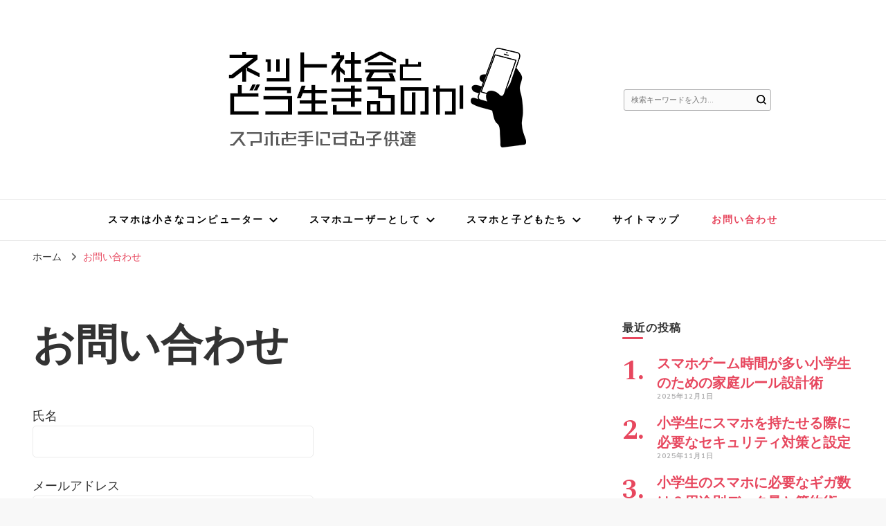

--- FILE ---
content_type: text/html; charset=UTF-8
request_url: https://www.vectoriaconsulting.com/%E3%81%8A%E5%95%8F%E3%81%84%E5%90%88%E3%82%8F%E3%81%9B/
body_size: 13463
content:
    <!DOCTYPE html>
    <html dir="ltr" lang="ja" prefix="og: https://ogp.me/ns#">
    <head itemscope itemtype="http://schema.org/WebSite">
	    <meta charset="UTF-8">
    <meta name="viewport" content="width=device-width, initial-scale=1">
    <link rel="profile" href="http://gmpg.org/xfn/11">
    <title>お問い合わせ | ネット社会とどう生きるのか</title>

		<!-- All in One SEO 4.8.0 - aioseo.com -->
	<meta name="description" content="氏名 メールアドレス 題名 メッセージ本文 (任意)" />
	<meta name="robots" content="max-image-preview:large" />
	<link rel="canonical" href="https://www.vectoriaconsulting.com/%e3%81%8a%e5%95%8f%e3%81%84%e5%90%88%e3%82%8f%e3%81%9b/" />
	<meta name="generator" content="All in One SEO (AIOSEO) 4.8.0" />
		<meta property="og:locale" content="ja_JP" />
		<meta property="og:site_name" content="ネット社会とどう生きるのか | スマホを手にする子供達" />
		<meta property="og:type" content="article" />
		<meta property="og:title" content="お問い合わせ | ネット社会とどう生きるのか" />
		<meta property="og:description" content="氏名 メールアドレス 題名 メッセージ本文 (任意)" />
		<meta property="og:url" content="https://www.vectoriaconsulting.com/%e3%81%8a%e5%95%8f%e3%81%84%e5%90%88%e3%82%8f%e3%81%9b/" />
		<meta property="og:image" content="https://www.vectoriaconsulting.com/wp-content/uploads/2021/09/cropped-logo.png" />
		<meta property="og:image:secure_url" content="https://www.vectoriaconsulting.com/wp-content/uploads/2021/09/cropped-logo.png" />
		<meta property="article:published_time" content="2021-09-29T06:49:21+00:00" />
		<meta property="article:modified_time" content="2021-09-29T06:50:38+00:00" />
		<meta name="twitter:card" content="summary" />
		<meta name="twitter:title" content="お問い合わせ | ネット社会とどう生きるのか" />
		<meta name="twitter:description" content="氏名 メールアドレス 題名 メッセージ本文 (任意)" />
		<meta name="twitter:image" content="https://www.vectoriaconsulting.com/wp-content/uploads/2021/09/cropped-logo.png" />
		<script type="application/ld+json" class="aioseo-schema">
			{"@context":"https:\/\/schema.org","@graph":[{"@type":"BreadcrumbList","@id":"https:\/\/www.vectoriaconsulting.com\/%e3%81%8a%e5%95%8f%e3%81%84%e5%90%88%e3%82%8f%e3%81%9b\/#breadcrumblist","itemListElement":[{"@type":"ListItem","@id":"https:\/\/www.vectoriaconsulting.com\/#listItem","position":1,"name":"\u5bb6","item":"https:\/\/www.vectoriaconsulting.com\/","nextItem":{"@type":"ListItem","@id":"https:\/\/www.vectoriaconsulting.com\/%e3%81%8a%e5%95%8f%e3%81%84%e5%90%88%e3%82%8f%e3%81%9b\/#listItem","name":"\u304a\u554f\u3044\u5408\u308f\u305b"}},{"@type":"ListItem","@id":"https:\/\/www.vectoriaconsulting.com\/%e3%81%8a%e5%95%8f%e3%81%84%e5%90%88%e3%82%8f%e3%81%9b\/#listItem","position":2,"name":"\u304a\u554f\u3044\u5408\u308f\u305b","previousItem":{"@type":"ListItem","@id":"https:\/\/www.vectoriaconsulting.com\/#listItem","name":"\u5bb6"}}]},{"@type":"Organization","@id":"https:\/\/www.vectoriaconsulting.com\/#organization","name":"\u30cd\u30c3\u30c8\u793e\u4f1a\u3068\u3069\u3046\u751f\u304d\u308b\u306e\u304b","description":"\u30b9\u30de\u30db\u3092\u624b\u306b\u3059\u308b\u5b50\u4f9b\u9054","url":"https:\/\/www.vectoriaconsulting.com\/","logo":{"@type":"ImageObject","url":"https:\/\/www.vectoriaconsulting.com\/wp-content\/uploads\/2021\/09\/cropped-logo.png","@id":"https:\/\/www.vectoriaconsulting.com\/%e3%81%8a%e5%95%8f%e3%81%84%e5%90%88%e3%82%8f%e3%81%9b\/#organizationLogo","width":500,"height":150},"image":{"@id":"https:\/\/www.vectoriaconsulting.com\/%e3%81%8a%e5%95%8f%e3%81%84%e5%90%88%e3%82%8f%e3%81%9b\/#organizationLogo"}},{"@type":"WebPage","@id":"https:\/\/www.vectoriaconsulting.com\/%e3%81%8a%e5%95%8f%e3%81%84%e5%90%88%e3%82%8f%e3%81%9b\/#webpage","url":"https:\/\/www.vectoriaconsulting.com\/%e3%81%8a%e5%95%8f%e3%81%84%e5%90%88%e3%82%8f%e3%81%9b\/","name":"\u304a\u554f\u3044\u5408\u308f\u305b | \u30cd\u30c3\u30c8\u793e\u4f1a\u3068\u3069\u3046\u751f\u304d\u308b\u306e\u304b","description":"\u6c0f\u540d \u30e1\u30fc\u30eb\u30a2\u30c9\u30ec\u30b9 \u984c\u540d \u30e1\u30c3\u30bb\u30fc\u30b8\u672c\u6587 (\u4efb\u610f)","inLanguage":"ja","isPartOf":{"@id":"https:\/\/www.vectoriaconsulting.com\/#website"},"breadcrumb":{"@id":"https:\/\/www.vectoriaconsulting.com\/%e3%81%8a%e5%95%8f%e3%81%84%e5%90%88%e3%82%8f%e3%81%9b\/#breadcrumblist"},"datePublished":"2021-09-29T06:49:21+00:00","dateModified":"2021-09-29T06:50:38+00:00"},{"@type":"WebSite","@id":"https:\/\/www.vectoriaconsulting.com\/#website","url":"https:\/\/www.vectoriaconsulting.com\/","name":"\u30cd\u30c3\u30c8\u793e\u4f1a\u3068\u3069\u3046\u751f\u304d\u308b\u306e\u304b","description":"\u30b9\u30de\u30db\u3092\u624b\u306b\u3059\u308b\u5b50\u4f9b\u9054","inLanguage":"ja","publisher":{"@id":"https:\/\/www.vectoriaconsulting.com\/#organization"}}]}
		</script>
		<!-- All in One SEO -->

<link rel='dns-prefetch' href='//fonts.googleapis.com' />
<link rel="alternate" type="application/rss+xml" title="ネット社会とどう生きるのか &raquo; フィード" href="https://www.vectoriaconsulting.com/feed/" />
<link rel="alternate" type="application/rss+xml" title="ネット社会とどう生きるのか &raquo; コメントフィード" href="https://www.vectoriaconsulting.com/comments/feed/" />
<link rel="alternate" title="oEmbed (JSON)" type="application/json+oembed" href="https://www.vectoriaconsulting.com/wp-json/oembed/1.0/embed?url=https%3A%2F%2Fwww.vectoriaconsulting.com%2F%25e3%2581%258a%25e5%2595%258f%25e3%2581%2584%25e5%2590%2588%25e3%2582%258f%25e3%2581%259b%2F" />
<link rel="alternate" title="oEmbed (XML)" type="text/xml+oembed" href="https://www.vectoriaconsulting.com/wp-json/oembed/1.0/embed?url=https%3A%2F%2Fwww.vectoriaconsulting.com%2F%25e3%2581%258a%25e5%2595%258f%25e3%2581%2584%25e5%2590%2588%25e3%2582%258f%25e3%2581%259b%2F&#038;format=xml" />
<style id='wp-img-auto-sizes-contain-inline-css' type='text/css'>
img:is([sizes=auto i],[sizes^="auto," i]){contain-intrinsic-size:3000px 1500px}
/*# sourceURL=wp-img-auto-sizes-contain-inline-css */
</style>
<style id='wp-emoji-styles-inline-css' type='text/css'>

	img.wp-smiley, img.emoji {
		display: inline !important;
		border: none !important;
		box-shadow: none !important;
		height: 1em !important;
		width: 1em !important;
		margin: 0 0.07em !important;
		vertical-align: -0.1em !important;
		background: none !important;
		padding: 0 !important;
	}
/*# sourceURL=wp-emoji-styles-inline-css */
</style>
<style id='wp-block-library-inline-css' type='text/css'>
:root{--wp-block-synced-color:#7a00df;--wp-block-synced-color--rgb:122,0,223;--wp-bound-block-color:var(--wp-block-synced-color);--wp-editor-canvas-background:#ddd;--wp-admin-theme-color:#007cba;--wp-admin-theme-color--rgb:0,124,186;--wp-admin-theme-color-darker-10:#006ba1;--wp-admin-theme-color-darker-10--rgb:0,107,160.5;--wp-admin-theme-color-darker-20:#005a87;--wp-admin-theme-color-darker-20--rgb:0,90,135;--wp-admin-border-width-focus:2px}@media (min-resolution:192dpi){:root{--wp-admin-border-width-focus:1.5px}}.wp-element-button{cursor:pointer}:root .has-very-light-gray-background-color{background-color:#eee}:root .has-very-dark-gray-background-color{background-color:#313131}:root .has-very-light-gray-color{color:#eee}:root .has-very-dark-gray-color{color:#313131}:root .has-vivid-green-cyan-to-vivid-cyan-blue-gradient-background{background:linear-gradient(135deg,#00d084,#0693e3)}:root .has-purple-crush-gradient-background{background:linear-gradient(135deg,#34e2e4,#4721fb 50%,#ab1dfe)}:root .has-hazy-dawn-gradient-background{background:linear-gradient(135deg,#faaca8,#dad0ec)}:root .has-subdued-olive-gradient-background{background:linear-gradient(135deg,#fafae1,#67a671)}:root .has-atomic-cream-gradient-background{background:linear-gradient(135deg,#fdd79a,#004a59)}:root .has-nightshade-gradient-background{background:linear-gradient(135deg,#330968,#31cdcf)}:root .has-midnight-gradient-background{background:linear-gradient(135deg,#020381,#2874fc)}:root{--wp--preset--font-size--normal:16px;--wp--preset--font-size--huge:42px}.has-regular-font-size{font-size:1em}.has-larger-font-size{font-size:2.625em}.has-normal-font-size{font-size:var(--wp--preset--font-size--normal)}.has-huge-font-size{font-size:var(--wp--preset--font-size--huge)}.has-text-align-center{text-align:center}.has-text-align-left{text-align:left}.has-text-align-right{text-align:right}.has-fit-text{white-space:nowrap!important}#end-resizable-editor-section{display:none}.aligncenter{clear:both}.items-justified-left{justify-content:flex-start}.items-justified-center{justify-content:center}.items-justified-right{justify-content:flex-end}.items-justified-space-between{justify-content:space-between}.screen-reader-text{border:0;clip-path:inset(50%);height:1px;margin:-1px;overflow:hidden;padding:0;position:absolute;width:1px;word-wrap:normal!important}.screen-reader-text:focus{background-color:#ddd;clip-path:none;color:#444;display:block;font-size:1em;height:auto;left:5px;line-height:normal;padding:15px 23px 14px;text-decoration:none;top:5px;width:auto;z-index:100000}html :where(.has-border-color){border-style:solid}html :where([style*=border-top-color]){border-top-style:solid}html :where([style*=border-right-color]){border-right-style:solid}html :where([style*=border-bottom-color]){border-bottom-style:solid}html :where([style*=border-left-color]){border-left-style:solid}html :where([style*=border-width]){border-style:solid}html :where([style*=border-top-width]){border-top-style:solid}html :where([style*=border-right-width]){border-right-style:solid}html :where([style*=border-bottom-width]){border-bottom-style:solid}html :where([style*=border-left-width]){border-left-style:solid}html :where(img[class*=wp-image-]){height:auto;max-width:100%}:where(figure){margin:0 0 1em}html :where(.is-position-sticky){--wp-admin--admin-bar--position-offset:var(--wp-admin--admin-bar--height,0px)}@media screen and (max-width:600px){html :where(.is-position-sticky){--wp-admin--admin-bar--position-offset:0px}}

/*# sourceURL=wp-block-library-inline-css */
</style><style id='global-styles-inline-css' type='text/css'>
:root{--wp--preset--aspect-ratio--square: 1;--wp--preset--aspect-ratio--4-3: 4/3;--wp--preset--aspect-ratio--3-4: 3/4;--wp--preset--aspect-ratio--3-2: 3/2;--wp--preset--aspect-ratio--2-3: 2/3;--wp--preset--aspect-ratio--16-9: 16/9;--wp--preset--aspect-ratio--9-16: 9/16;--wp--preset--color--black: #000000;--wp--preset--color--cyan-bluish-gray: #abb8c3;--wp--preset--color--white: #ffffff;--wp--preset--color--pale-pink: #f78da7;--wp--preset--color--vivid-red: #cf2e2e;--wp--preset--color--luminous-vivid-orange: #ff6900;--wp--preset--color--luminous-vivid-amber: #fcb900;--wp--preset--color--light-green-cyan: #7bdcb5;--wp--preset--color--vivid-green-cyan: #00d084;--wp--preset--color--pale-cyan-blue: #8ed1fc;--wp--preset--color--vivid-cyan-blue: #0693e3;--wp--preset--color--vivid-purple: #9b51e0;--wp--preset--gradient--vivid-cyan-blue-to-vivid-purple: linear-gradient(135deg,rgb(6,147,227) 0%,rgb(155,81,224) 100%);--wp--preset--gradient--light-green-cyan-to-vivid-green-cyan: linear-gradient(135deg,rgb(122,220,180) 0%,rgb(0,208,130) 100%);--wp--preset--gradient--luminous-vivid-amber-to-luminous-vivid-orange: linear-gradient(135deg,rgb(252,185,0) 0%,rgb(255,105,0) 100%);--wp--preset--gradient--luminous-vivid-orange-to-vivid-red: linear-gradient(135deg,rgb(255,105,0) 0%,rgb(207,46,46) 100%);--wp--preset--gradient--very-light-gray-to-cyan-bluish-gray: linear-gradient(135deg,rgb(238,238,238) 0%,rgb(169,184,195) 100%);--wp--preset--gradient--cool-to-warm-spectrum: linear-gradient(135deg,rgb(74,234,220) 0%,rgb(151,120,209) 20%,rgb(207,42,186) 40%,rgb(238,44,130) 60%,rgb(251,105,98) 80%,rgb(254,248,76) 100%);--wp--preset--gradient--blush-light-purple: linear-gradient(135deg,rgb(255,206,236) 0%,rgb(152,150,240) 100%);--wp--preset--gradient--blush-bordeaux: linear-gradient(135deg,rgb(254,205,165) 0%,rgb(254,45,45) 50%,rgb(107,0,62) 100%);--wp--preset--gradient--luminous-dusk: linear-gradient(135deg,rgb(255,203,112) 0%,rgb(199,81,192) 50%,rgb(65,88,208) 100%);--wp--preset--gradient--pale-ocean: linear-gradient(135deg,rgb(255,245,203) 0%,rgb(182,227,212) 50%,rgb(51,167,181) 100%);--wp--preset--gradient--electric-grass: linear-gradient(135deg,rgb(202,248,128) 0%,rgb(113,206,126) 100%);--wp--preset--gradient--midnight: linear-gradient(135deg,rgb(2,3,129) 0%,rgb(40,116,252) 100%);--wp--preset--font-size--small: 13px;--wp--preset--font-size--medium: 20px;--wp--preset--font-size--large: 36px;--wp--preset--font-size--x-large: 42px;--wp--preset--spacing--20: 0.44rem;--wp--preset--spacing--30: 0.67rem;--wp--preset--spacing--40: 1rem;--wp--preset--spacing--50: 1.5rem;--wp--preset--spacing--60: 2.25rem;--wp--preset--spacing--70: 3.38rem;--wp--preset--spacing--80: 5.06rem;--wp--preset--shadow--natural: 6px 6px 9px rgba(0, 0, 0, 0.2);--wp--preset--shadow--deep: 12px 12px 50px rgba(0, 0, 0, 0.4);--wp--preset--shadow--sharp: 6px 6px 0px rgba(0, 0, 0, 0.2);--wp--preset--shadow--outlined: 6px 6px 0px -3px rgb(255, 255, 255), 6px 6px rgb(0, 0, 0);--wp--preset--shadow--crisp: 6px 6px 0px rgb(0, 0, 0);}:where(.is-layout-flex){gap: 0.5em;}:where(.is-layout-grid){gap: 0.5em;}body .is-layout-flex{display: flex;}.is-layout-flex{flex-wrap: wrap;align-items: center;}.is-layout-flex > :is(*, div){margin: 0;}body .is-layout-grid{display: grid;}.is-layout-grid > :is(*, div){margin: 0;}:where(.wp-block-columns.is-layout-flex){gap: 2em;}:where(.wp-block-columns.is-layout-grid){gap: 2em;}:where(.wp-block-post-template.is-layout-flex){gap: 1.25em;}:where(.wp-block-post-template.is-layout-grid){gap: 1.25em;}.has-black-color{color: var(--wp--preset--color--black) !important;}.has-cyan-bluish-gray-color{color: var(--wp--preset--color--cyan-bluish-gray) !important;}.has-white-color{color: var(--wp--preset--color--white) !important;}.has-pale-pink-color{color: var(--wp--preset--color--pale-pink) !important;}.has-vivid-red-color{color: var(--wp--preset--color--vivid-red) !important;}.has-luminous-vivid-orange-color{color: var(--wp--preset--color--luminous-vivid-orange) !important;}.has-luminous-vivid-amber-color{color: var(--wp--preset--color--luminous-vivid-amber) !important;}.has-light-green-cyan-color{color: var(--wp--preset--color--light-green-cyan) !important;}.has-vivid-green-cyan-color{color: var(--wp--preset--color--vivid-green-cyan) !important;}.has-pale-cyan-blue-color{color: var(--wp--preset--color--pale-cyan-blue) !important;}.has-vivid-cyan-blue-color{color: var(--wp--preset--color--vivid-cyan-blue) !important;}.has-vivid-purple-color{color: var(--wp--preset--color--vivid-purple) !important;}.has-black-background-color{background-color: var(--wp--preset--color--black) !important;}.has-cyan-bluish-gray-background-color{background-color: var(--wp--preset--color--cyan-bluish-gray) !important;}.has-white-background-color{background-color: var(--wp--preset--color--white) !important;}.has-pale-pink-background-color{background-color: var(--wp--preset--color--pale-pink) !important;}.has-vivid-red-background-color{background-color: var(--wp--preset--color--vivid-red) !important;}.has-luminous-vivid-orange-background-color{background-color: var(--wp--preset--color--luminous-vivid-orange) !important;}.has-luminous-vivid-amber-background-color{background-color: var(--wp--preset--color--luminous-vivid-amber) !important;}.has-light-green-cyan-background-color{background-color: var(--wp--preset--color--light-green-cyan) !important;}.has-vivid-green-cyan-background-color{background-color: var(--wp--preset--color--vivid-green-cyan) !important;}.has-pale-cyan-blue-background-color{background-color: var(--wp--preset--color--pale-cyan-blue) !important;}.has-vivid-cyan-blue-background-color{background-color: var(--wp--preset--color--vivid-cyan-blue) !important;}.has-vivid-purple-background-color{background-color: var(--wp--preset--color--vivid-purple) !important;}.has-black-border-color{border-color: var(--wp--preset--color--black) !important;}.has-cyan-bluish-gray-border-color{border-color: var(--wp--preset--color--cyan-bluish-gray) !important;}.has-white-border-color{border-color: var(--wp--preset--color--white) !important;}.has-pale-pink-border-color{border-color: var(--wp--preset--color--pale-pink) !important;}.has-vivid-red-border-color{border-color: var(--wp--preset--color--vivid-red) !important;}.has-luminous-vivid-orange-border-color{border-color: var(--wp--preset--color--luminous-vivid-orange) !important;}.has-luminous-vivid-amber-border-color{border-color: var(--wp--preset--color--luminous-vivid-amber) !important;}.has-light-green-cyan-border-color{border-color: var(--wp--preset--color--light-green-cyan) !important;}.has-vivid-green-cyan-border-color{border-color: var(--wp--preset--color--vivid-green-cyan) !important;}.has-pale-cyan-blue-border-color{border-color: var(--wp--preset--color--pale-cyan-blue) !important;}.has-vivid-cyan-blue-border-color{border-color: var(--wp--preset--color--vivid-cyan-blue) !important;}.has-vivid-purple-border-color{border-color: var(--wp--preset--color--vivid-purple) !important;}.has-vivid-cyan-blue-to-vivid-purple-gradient-background{background: var(--wp--preset--gradient--vivid-cyan-blue-to-vivid-purple) !important;}.has-light-green-cyan-to-vivid-green-cyan-gradient-background{background: var(--wp--preset--gradient--light-green-cyan-to-vivid-green-cyan) !important;}.has-luminous-vivid-amber-to-luminous-vivid-orange-gradient-background{background: var(--wp--preset--gradient--luminous-vivid-amber-to-luminous-vivid-orange) !important;}.has-luminous-vivid-orange-to-vivid-red-gradient-background{background: var(--wp--preset--gradient--luminous-vivid-orange-to-vivid-red) !important;}.has-very-light-gray-to-cyan-bluish-gray-gradient-background{background: var(--wp--preset--gradient--very-light-gray-to-cyan-bluish-gray) !important;}.has-cool-to-warm-spectrum-gradient-background{background: var(--wp--preset--gradient--cool-to-warm-spectrum) !important;}.has-blush-light-purple-gradient-background{background: var(--wp--preset--gradient--blush-light-purple) !important;}.has-blush-bordeaux-gradient-background{background: var(--wp--preset--gradient--blush-bordeaux) !important;}.has-luminous-dusk-gradient-background{background: var(--wp--preset--gradient--luminous-dusk) !important;}.has-pale-ocean-gradient-background{background: var(--wp--preset--gradient--pale-ocean) !important;}.has-electric-grass-gradient-background{background: var(--wp--preset--gradient--electric-grass) !important;}.has-midnight-gradient-background{background: var(--wp--preset--gradient--midnight) !important;}.has-small-font-size{font-size: var(--wp--preset--font-size--small) !important;}.has-medium-font-size{font-size: var(--wp--preset--font-size--medium) !important;}.has-large-font-size{font-size: var(--wp--preset--font-size--large) !important;}.has-x-large-font-size{font-size: var(--wp--preset--font-size--x-large) !important;}
/*# sourceURL=global-styles-inline-css */
</style>

<style id='classic-theme-styles-inline-css' type='text/css'>
/*! This file is auto-generated */
.wp-block-button__link{color:#fff;background-color:#32373c;border-radius:9999px;box-shadow:none;text-decoration:none;padding:calc(.667em + 2px) calc(1.333em + 2px);font-size:1.125em}.wp-block-file__button{background:#32373c;color:#fff;text-decoration:none}
/*# sourceURL=/wp-includes/css/classic-themes.min.css */
</style>
<link rel='stylesheet' id='contact-form-7-css' href='https://www.vectoriaconsulting.com/wp-content/plugins/contact-form-7/includes/css/styles.css?ver=6.0.5' type='text/css' media='all' />
<link rel='stylesheet' id='owl-carousel-css' href='https://www.vectoriaconsulting.com/wp-content/themes/blossom-pin/css/owl.carousel.min.css?ver=2.2.1' type='text/css' media='all' />
<link rel='stylesheet' id='blossom-pin-google-fonts-css' href='https://fonts.googleapis.com/css?family=Nunito+Sans%3A200%2C300%2Cregular%2C500%2C600%2C700%2C800%2C900%2C200italic%2C300italic%2Citalic%2C500italic%2C600italic%2C700italic%2C800italic%2C900italic%7CSpectral%3A200%2C200italic%2C300%2C300italic%2Cregular%2Citalic%2C500%2C500italic%2C600%2C600italic%2C700%2C700italic%2C800%2C800italic%7CCormorant+Garamond%3Aregular' type='text/css' media='all' />
<link rel='stylesheet' id='blossom-pinthis-parent-style-css' href='https://www.vectoriaconsulting.com/wp-content/themes/blossom-pin/style.css?ver=6.9' type='text/css' media='all' />
<link rel='stylesheet' id='blossom-pin-css' href='https://www.vectoriaconsulting.com/wp-content/themes/blossom-pinthis/style.css?ver=1.1.0' type='text/css' media='all' />
<style id='blossom-pin-inline-css' type='text/css'>

    
    /*Typography*/

    body,
    button,
    input,
    select,
    optgroup,
    textarea{
        font-family : Nunito Sans;
        font-size   : 18px;        
    }
    
    .site-header .site-branding .site-title,
    .single-header .site-branding .site-title{
        font-family : Cormorant Garamond;
        font-weight : 400;
        font-style  : normal;
    }

    .blog #primary .format-quote .post-thumbnail blockquote cite, 
    .newsletter-section .blossomthemes-email-newsletter-wrapper .text-holder h3,
    .newsletter-section .blossomthemes-email-newsletter-wrapper.bg-img .text-holder h3, 
    #primary .post .entry-content blockquote cite,
    #primary .page .entry-content blockquote cite{
        font-family : Nunito Sans;
    }
    
    /*Color Scheme*/
    a,
    .main-navigation ul li a:hover,
    .main-navigation ul .current-menu-item > a,
    .main-navigation ul li:hover > a,
    .banner-slider .item .text-holder .entry-title a:hover,
    .blog #primary .post .entry-header .entry-title a:hover,
    .widget_bttk_popular_post ul li .entry-header .entry-title a:hover,
    .widget_bttk_pro_recent_post ul li .entry-header .entry-title a:hover,
    .widget_bttk_popular_post ul li .entry-header .entry-meta a:hover,
    .widget_bttk_pro_recent_post ul li .entry-header .entry-meta a:hover,
    .widget_bttk_popular_post .style-two li .entry-header .cat-links a:hover,
    .widget_bttk_pro_recent_post .style-two li .entry-header .cat-links a:hover,
    .widget_bttk_popular_post .style-three li .entry-header .cat-links a:hover,
    .widget_bttk_pro_recent_post .style-three li .entry-header .cat-links a:hover,
    .widget_recent_entries ul li:before,
    .widget_recent_entries ul li a:hover,
    .widget_recent_comments ul li:before,
    .widget_bttk_posts_category_slider_widget .carousel-title .title a:hover,
    .widget_bttk_posts_category_slider_widget .carousel-title .cat-links a:hover,
    .site-footer .footer-b .footer-nav ul li a:hover,
    .single #primary .post .holder .meta-info .entry-meta a:hover,
    .recommended-post .post .entry-header .entry-title a:hover,
    .search #primary .search-post .entry-header .entry-title a:hover,
    .archive #primary .post .entry-header .entry-title a:hover,
    .instagram-section .profile-link:hover,
    .site-header .site-branding .site-title a:hover,
    .mobile-header .mobile-site-header .site-branding .site-title a:hover,
    .single-blossom-portfolio .post-navigation .nav-previous a:hover,
    .single-blossom-portfolio .post-navigation .nav-next a:hover,
    .single .navigation a:hover .post-title,
    .blog #primary .post .bottom .posted-on a:hover,
    .search #primary .search-post .entry-footer .posted-on a:hover,
    .archive #primary .post .entry-footer .posted-on a:hover, 
    .site-header .social-networks ul li a:hover, 
    .banner-layout-two .text-holder .entry-title a:hover, 
    .single-header .social-networks ul li a:hover, 
    .portfolio-item a:hover, 
    .error-wrapper .error-holder h3, 
    .mobile-menu .main-navigation ul ul li a:hover, 
    .mobile-menu .main-navigation ul ul li:hover > a, 
    .archive #primary .site-main .bottom .posted-on a:hover, 
    .search #primary .site-main .bottom .posted-on a:hover, 
    #crumbs a:hover, #crumbs .current a,
    .entry-content a:hover,
    .entry-summary a:hover,
    .page-content a:hover,
    .comment-content a:hover,
    .widget .textwidget a:hover {
        color: #e7475e;
    }

    .blog #primary .post .entry-header .category a,
    .widget .widget-title::after,
    .widget_bttk_custom_categories ul li a:hover .post-count,
    .widget_blossomtheme_companion_cta_widget .text-holder .button-wrap .btn-cta,
    .widget_blossomtheme_featured_page_widget .text-holder .btn-readmore:hover,
    .widget_bttk_icon_text_widget .text-holder .btn-readmore:hover,
    .widget_bttk_image_text_widget ul li .btn-readmore:hover,
    .newsletter-section,
    .single .post-entry-header .category a,
    .single #primary .post .holder .meta-info .entry-meta .byline:after,
    .recommended-post .post .entry-header .category a,
    .search #primary .search-post .entry-header .category a,
    .archive #primary .post .entry-header .category a,
    .banner-slider .item .text-holder .category a,
    .back-to-top, 
    .banner-layout-two .text-holder .category a, .banner-layout-two .text-holder .category span, 
    .banner-layout-two .item, 
    .single-header .progress-bar, 
    .widget_bttk_author_bio .readmore:hover{
        background: #e7475e;
    }

    .blog #primary .post .entry-footer .read-more:hover, 
    .blog #primary .post .entry-footer .edit-link a:hover, 
    .archive #primary .site-main .top .read-more:hover, 
    .search #primary .site-main .top .read-more:hover{
        border-bottom-color: <?php echo blossom_pin_sanitize_hex_color( $primary_color ); ?>;
        color: #e7475e;
    }

    button:hover,
    input[type="button"]:hover,
    input[type="reset"]:hover,
    input[type="submit"]:hover, 
    .error-wrapper .error-holder .btn-home a:hover{
        background: #e7475e;
        border-color: #e7475e;
    }

    @media screen and (max-width: 1024px) {
        .main-navigation ul ul li a:hover, 
        .main-navigation ul ul li:hover > a, 
        .main-navigation ul ul .current-menu-item > a, 
        .main-navigation ul ul .current-menu-ancestor > a, 
        .main-navigation ul ul .current_page_item > a, 
        .main-navigation ul ul .current_page_ancestor > a {
            color: #e7475e !important;
        }
    }

    /*Typography*/ 
    .banner-layout-two .text-holder .entry-title, 
    .banner-slider .item .text-holder .entry-title, 
    .banner .banner-caption .banner-title, 
    .blog #primary .post .entry-header .entry-title, 
    .blog #primary .format-quote .post-thumbnail .blockquote-holder, 
    .search #primary .search-post .entry-header .entry-title,
    .archive #primary .post .entry-header .entry-title, 
    .single .post-entry-header .entry-title, 
    #primary .post .entry-content blockquote,
    #primary .page .entry-content blockquote, 
    #primary .post .entry-content .pull-left,
    #primary .page .entry-content .pull-left, 
    #primary .post .entry-content .pull-right,
    #primary .page .entry-content .pull-right, 
    .single-header .site-branding .site-title, 
    .single-header .title-holder .post-title, 
    .recommended-post .post .entry-header .entry-title, 
    .widget_bttk_popular_post ul li .entry-header .entry-title,
    .widget_bttk_pro_recent_post ul li .entry-header .entry-title, 
    .blossomthemes-email-newsletter-wrapper.bg-img .text-holder h3, 
    .widget_recent_entries ul li a, 
    .widget_recent_comments ul li a, 
    .widget_bttk_posts_category_slider_widget .carousel-title .title, 
    .single .navigation .post-title, 
    .single-blossom-portfolio .post-navigation .nav-previous,
    .single-blossom-portfolio .post-navigation .nav-next{
        font-family : Spectral;
    }
/*# sourceURL=blossom-pin-inline-css */
</style>
<link rel='stylesheet' id='wp-block-heading-css' href='https://www.vectoriaconsulting.com/wp-includes/blocks/heading/style.min.css?ver=6.9' type='text/css' media='all' />
<link rel='stylesheet' id='wp-block-image-css' href='https://www.vectoriaconsulting.com/wp-includes/blocks/image/style.min.css?ver=6.9' type='text/css' media='all' />
<link rel='stylesheet' id='wp-block-paragraph-css' href='https://www.vectoriaconsulting.com/wp-includes/blocks/paragraph/style.min.css?ver=6.9' type='text/css' media='all' />
<link rel='stylesheet' id='wp-block-spacer-css' href='https://www.vectoriaconsulting.com/wp-includes/blocks/spacer/style.min.css?ver=6.9' type='text/css' media='all' />
<script type="text/javascript" src="https://www.vectoriaconsulting.com/wp-includes/js/jquery/jquery.min.js?ver=3.7.1" id="jquery-core-js"></script>
<script type="text/javascript" src="https://www.vectoriaconsulting.com/wp-includes/js/jquery/jquery-migrate.min.js?ver=3.4.1" id="jquery-migrate-js"></script>
<link rel="https://api.w.org/" href="https://www.vectoriaconsulting.com/wp-json/" /><link rel="alternate" title="JSON" type="application/json" href="https://www.vectoriaconsulting.com/wp-json/wp/v2/pages/26" /><link rel="EditURI" type="application/rsd+xml" title="RSD" href="https://www.vectoriaconsulting.com/xmlrpc.php?rsd" />
<meta name="generator" content="WordPress 6.9" />
<link rel='shortlink' href='https://www.vectoriaconsulting.com/?p=26' />
		<!-- Custom Logo: hide header text -->
		<style id="custom-logo-css" type="text/css">
			.site-title, .site-description {
				position: absolute;
				clip-path: inset(50%);
			}
		</style>
		<link rel="icon" href="https://www.vectoriaconsulting.com/wp-content/uploads/2021/09/cropped-cropped-logo-32x32.png" sizes="32x32" />
<link rel="icon" href="https://www.vectoriaconsulting.com/wp-content/uploads/2021/09/cropped-cropped-logo-192x192.png" sizes="192x192" />
<link rel="apple-touch-icon" href="https://www.vectoriaconsulting.com/wp-content/uploads/2021/09/cropped-cropped-logo-180x180.png" />
<meta name="msapplication-TileImage" content="https://www.vectoriaconsulting.com/wp-content/uploads/2021/09/cropped-cropped-logo-270x270.png" />
</head>

<body class="wp-singular page-template-default page page-id-26 wp-custom-logo wp-theme-blossom-pin wp-child-theme-blossom-pinthis underline rightsidebar hassidebar" itemscope itemtype="http://schema.org/WebPage">

    <div id="page" class="site"><a aria-label="コンテンツへスキップ" class="skip-link" href="#content">コンテンツへスキップ</a>
        <div class="mobile-header">
        <div class="mobile-site-header">
            <button aria-label="プライマリメニュートグル" id="toggle-button" data-toggle-target=".main-menu-modal" data-toggle-body-class="showing-main-menu-modal" aria-expanded="false" data-set-focus=".close-main-nav-toggle">
                <span></span>
                <span></span>
                <span></span>
            </button>
            <div class="mobile-menu-wrap">
                <nav id="mobile-site-navigation" class="main-navigation" itemscope itemtype="http://schema.org/SiteNavigationElement">
                    <div class="primary-menu-list main-menu-modal cover-modal" data-modal-target-string=".main-menu-modal">
                        <button class="btn-close-menu close-main-nav-toggle" data-toggle-target=".main-menu-modal" data-toggle-body-class="showing-main-menu-modal" aria-expanded="false" data-set-focus=".main-menu-modal"><span></span></button>
                        <div class="mobile-menu" aria-label="スマホ">
                            <div class="menu-menu-container"><ul id="mobile-primary-menu" class="menu main-menu-modal"><li id="menu-item-44" class="menu-item menu-item-type-post_type menu-item-object-page menu-item-home menu-item-has-children menu-item-44"><a href="https://www.vectoriaconsulting.com/">スマホは小さなコンピューター</a>
<ul class="sub-menu">
	<li id="menu-item-45" class="menu-item menu-item-type-post_type menu-item-object-page menu-item-45"><a href="https://www.vectoriaconsulting.com/%e3%82%b9%e3%83%9e%e3%83%9b%e3%81%ae%e5%b0%8f%e5%9e%8b%e5%8c%96%e3%81%a8%e3%81%af/">スマホの小型化とは</a></li>
</ul>
</li>
<li id="menu-item-46" class="menu-item menu-item-type-post_type menu-item-object-page menu-item-has-children menu-item-46"><a href="https://www.vectoriaconsulting.com/%e3%82%b9%e3%83%9e%e3%83%9b%e3%83%a6%e3%83%bc%e3%82%b6%e3%83%bc%e3%81%a8%e3%81%97%e3%81%a6/">スマホユーザーとして</a>
<ul class="sub-menu">
	<li id="menu-item-47" class="menu-item menu-item-type-post_type menu-item-object-page menu-item-47"><a href="https://www.vectoriaconsulting.com/%e3%82%b9%e3%83%9e%e3%83%9b%e3%81%ae%e4%be%a1%e5%80%a4%e3%81%a8%e3%81%a8%e3%82%82%e3%81%ab/">スマホの価値とともに</a></li>
</ul>
</li>
<li id="menu-item-48" class="menu-item menu-item-type-post_type menu-item-object-page menu-item-has-children menu-item-48"><a href="https://www.vectoriaconsulting.com/%e3%82%b9%e3%83%9e%e3%83%9b%e3%81%a8%e5%ad%90%e3%81%a9%e3%82%82%e3%81%9f%e3%81%a1/">スマホと子どもたち</a>
<ul class="sub-menu">
	<li id="menu-item-49" class="menu-item menu-item-type-post_type menu-item-object-page menu-item-49"><a href="https://www.vectoriaconsulting.com/%e5%ad%90%e3%81%a9%e3%82%82%e3%81%9f%e3%81%a1%e3%81%ae%e7%99%ba%e8%82%b2%e3%82%92%e8%80%83%e3%81%88%e3%82%8b%e3%80%8c%e3%82%b9%e3%83%9e%e3%83%9b%e3%80%8d/">子どもたちの発育を考える</a></li>
	<li id="menu-item-50" class="menu-item menu-item-type-post_type menu-item-object-page menu-item-50"><a href="https://www.vectoriaconsulting.com/%e5%ad%90%e3%81%a9%e3%82%82%e3%81%ae%e7%9b%ae%e7%b7%9a%e3%81%a7%e8%80%83%e3%81%88%e3%82%8b/">子どもの目線で考える</a></li>
</ul>
</li>
<li id="menu-item-51" class="menu-item menu-item-type-post_type menu-item-object-page menu-item-51"><a href="https://www.vectoriaconsulting.com/%e3%82%b5%e3%82%a4%e3%83%88%e3%83%9e%e3%83%83%e3%83%97/">サイトマップ</a></li>
<li id="menu-item-52" class="menu-item menu-item-type-post_type menu-item-object-page current-menu-item page_item page-item-26 current_page_item menu-item-52"><a href="https://www.vectoriaconsulting.com/%e3%81%8a%e5%95%8f%e3%81%84%e5%90%88%e3%82%8f%e3%81%9b/" aria-current="page">お問い合わせ</a></li>
</ul></div>                        </div>
                    </div>
                </nav> 
                
                            </div>
                    <div class="site-branding" itemscope itemtype="http://schema.org/Organization">
            <a href="https://www.vectoriaconsulting.com/" class="custom-logo-link" rel="home"><img width="500" height="150" src="https://www.vectoriaconsulting.com/wp-content/uploads/2021/09/cropped-logo.png" class="custom-logo" alt="ネット社会とどう生きるのか" decoding="async" fetchpriority="high" srcset="https://www.vectoriaconsulting.com/wp-content/uploads/2021/09/cropped-logo.png 500w, https://www.vectoriaconsulting.com/wp-content/uploads/2021/09/cropped-logo-300x90.png 300w, https://www.vectoriaconsulting.com/wp-content/uploads/2021/09/cropped-logo-200x60.png 200w" sizes="(max-width: 500px) 100vw, 500px" /></a>                        <p class="site-title" itemprop="name"><a href="https://www.vectoriaconsulting.com/" rel="home" itemprop="url">ネット社会とどう生きるのか</a></p>
                                            <p class="site-description">スマホを手にする子供達</p>
                            </div>
                <div class="tools">
                                    <div class=header-search>
                        <button aria-label="検索フォームトグル" class="search-icon search-toggle" data-toggle-target=".mob-search-modal" data-toggle-body-class="showing-mob-search-modal" data-set-focus=".mob-search-modal .search-field" aria-expanded="false">
                            <svg class="open-icon" xmlns="http://www.w3.org/2000/svg" viewBox="-18214 -12091 18 18"><path id="Path_99" data-name="Path 99" d="M18,16.415l-3.736-3.736a7.751,7.751,0,0,0,1.585-4.755A7.876,7.876,0,0,0,7.925,0,7.876,7.876,0,0,0,0,7.925a7.876,7.876,0,0,0,7.925,7.925,7.751,7.751,0,0,0,4.755-1.585L16.415,18ZM2.264,7.925a5.605,5.605,0,0,1,5.66-5.66,5.605,5.605,0,0,1,5.66,5.66,5.605,5.605,0,0,1-5.66,5.66A5.605,5.605,0,0,1,2.264,7.925Z" transform="translate(-18214 -12091)"/></svg>
                        </button>
                        <div class="search-form-holder mob-search-modal cover-modal" data-modal-target-string=".mob-search-modal">
                            <div class="header-search-inner-wrap">
                                <form role="search" method="get" class="search-form" action="https://www.vectoriaconsulting.com/"><label class="screen-reader-text">なにかお探しですか ?</label><label for="submit-field"><span>Enter キーを押して検索できます。</span><input type="search" class="search-field" placeholder="検索キーワードを入力…" value="" name="s" /></label><input type="submit" class="search-submit" value="検索" /></form> 
                                <button aria-label="検索フォームトグル" class="search-icon close" data-toggle-target=".mob-search-modal" data-toggle-body-class="showing-mob-search-modal" data-set-focus=".mob-search-modal .search-field" aria-expanded="false">
                                    <svg class="close-icon" xmlns="http://www.w3.org/2000/svg" viewBox="10906 13031 18 18"><path id="Close" d="M23,6.813,21.187,5,14,12.187,6.813,5,5,6.813,12.187,14,5,21.187,6.813,23,14,15.813,21.187,23,23,21.187,15.813,14Z" transform="translate(10901 13026)"/></svg>
                                </button>
                            </div>
                        </div>
                        <div class="overlay"></div>
                    </div>
                            </div>
        </div>
    </div>
        <header id="masthead" class="site-header header-layout-two" itemscope itemtype="http://schema.org/WPHeader">
                    <div class="container">
                <div class="header-t">
                                    <div class="site-branding" itemscope itemtype="http://schema.org/Organization">
            <a href="https://www.vectoriaconsulting.com/" class="custom-logo-link" rel="home"><img width="500" height="150" src="https://www.vectoriaconsulting.com/wp-content/uploads/2021/09/cropped-logo.png" class="custom-logo" alt="ネット社会とどう生きるのか" decoding="async" srcset="https://www.vectoriaconsulting.com/wp-content/uploads/2021/09/cropped-logo.png 500w, https://www.vectoriaconsulting.com/wp-content/uploads/2021/09/cropped-logo-300x90.png 300w, https://www.vectoriaconsulting.com/wp-content/uploads/2021/09/cropped-logo-200x60.png 200w" sizes="(max-width: 500px) 100vw, 500px" /></a>                        <p class="site-title" itemprop="name"><a href="https://www.vectoriaconsulting.com/" rel="home" itemprop="url">ネット社会とどう生きるのか</a></p>
                                            <p class="site-description">スマホを手にする子供達</p>
                            </div>
            <form role="search" method="get" class="search-form" action="https://www.vectoriaconsulting.com/"><label class="screen-reader-text">なにかお探しですか ?</label><label for="submit-field"><span>Enter キーを押して検索できます。</span><input type="search" class="search-field" placeholder="検索キーワードを入力…" value="" name="s" /></label><input type="submit" class="search-submit" value="検索" /></form>                </div> <!-- header-t -->
            </div><!-- .container -->
            <div class="header-b">
                <div class="overlay"></div>
            
        <nav id="site-navigation" class="main-navigation" itemscope itemtype="http://schema.org/SiteNavigationElement">
            <div class="menu-menu-container"><ul id="primary-menu" class="menu"><li class="menu-item menu-item-type-post_type menu-item-object-page menu-item-home menu-item-has-children menu-item-44"><a href="https://www.vectoriaconsulting.com/">スマホは小さなコンピューター</a>
<ul class="sub-menu">
	<li class="menu-item menu-item-type-post_type menu-item-object-page menu-item-45"><a href="https://www.vectoriaconsulting.com/%e3%82%b9%e3%83%9e%e3%83%9b%e3%81%ae%e5%b0%8f%e5%9e%8b%e5%8c%96%e3%81%a8%e3%81%af/">スマホの小型化とは</a></li>
</ul>
</li>
<li class="menu-item menu-item-type-post_type menu-item-object-page menu-item-has-children menu-item-46"><a href="https://www.vectoriaconsulting.com/%e3%82%b9%e3%83%9e%e3%83%9b%e3%83%a6%e3%83%bc%e3%82%b6%e3%83%bc%e3%81%a8%e3%81%97%e3%81%a6/">スマホユーザーとして</a>
<ul class="sub-menu">
	<li class="menu-item menu-item-type-post_type menu-item-object-page menu-item-47"><a href="https://www.vectoriaconsulting.com/%e3%82%b9%e3%83%9e%e3%83%9b%e3%81%ae%e4%be%a1%e5%80%a4%e3%81%a8%e3%81%a8%e3%82%82%e3%81%ab/">スマホの価値とともに</a></li>
</ul>
</li>
<li class="menu-item menu-item-type-post_type menu-item-object-page menu-item-has-children menu-item-48"><a href="https://www.vectoriaconsulting.com/%e3%82%b9%e3%83%9e%e3%83%9b%e3%81%a8%e5%ad%90%e3%81%a9%e3%82%82%e3%81%9f%e3%81%a1/">スマホと子どもたち</a>
<ul class="sub-menu">
	<li class="menu-item menu-item-type-post_type menu-item-object-page menu-item-49"><a href="https://www.vectoriaconsulting.com/%e5%ad%90%e3%81%a9%e3%82%82%e3%81%9f%e3%81%a1%e3%81%ae%e7%99%ba%e8%82%b2%e3%82%92%e8%80%83%e3%81%88%e3%82%8b%e3%80%8c%e3%82%b9%e3%83%9e%e3%83%9b%e3%80%8d/">子どもたちの発育を考える</a></li>
	<li class="menu-item menu-item-type-post_type menu-item-object-page menu-item-50"><a href="https://www.vectoriaconsulting.com/%e5%ad%90%e3%81%a9%e3%82%82%e3%81%ae%e7%9b%ae%e7%b7%9a%e3%81%a7%e8%80%83%e3%81%88%e3%82%8b/">子どもの目線で考える</a></li>
</ul>
</li>
<li class="menu-item menu-item-type-post_type menu-item-object-page menu-item-51"><a href="https://www.vectoriaconsulting.com/%e3%82%b5%e3%82%a4%e3%83%88%e3%83%9e%e3%83%83%e3%83%97/">サイトマップ</a></li>
<li class="menu-item menu-item-type-post_type menu-item-object-page current-menu-item page_item page-item-26 current_page_item menu-item-52"><a href="https://www.vectoriaconsulting.com/%e3%81%8a%e5%95%8f%e3%81%84%e5%90%88%e3%82%8f%e3%81%9b/" aria-current="page">お問い合わせ</a></li>
</ul></div>        </nav><!-- #site-navigation -->
                    </div> <!-- .header-b -->                    
            </header>
    <div class="breadcrumb-wrapper"><div class="container">
                <div id="crumbs" itemscope itemtype="http://schema.org/BreadcrumbList"> 
                    <span itemprop="itemListElement" itemscope itemtype="http://schema.org/ListItem">
                        <a itemprop="item" href="https://www.vectoriaconsulting.com"><span itemprop="name">ホーム</span></a>
                        <meta itemprop="position" content="1" />
                        <span class="separator"><i class="fa fa-angle-right"></i></span>
                    </span><span class="current" itemprop="itemListElement" itemscope itemtype="http://schema.org/ListItem"><a itemprop="item" href="https://www.vectoriaconsulting.com/%e3%81%8a%e5%95%8f%e3%81%84%e5%90%88%e3%82%8f%e3%81%9b/"><span itemprop="name">お問い合わせ</span></a><meta itemprop="position" content="2" /></span></div></div></div><!-- .breadcrumb-wrapper -->        <div id="content" class="site-content">   
            <div class="container">
                <div id="primary" class="content-area">
            		<main id="main" class="site-main">

			
<article id="post-26" class="post-26 page type-page status-publish hentry latest_post">
	    <div class="single-page-header">
        <h1 class="single-page-title">お問い合わせ</h1>
    </div>
    <div class="post-thumbnail"></div>    <div class="entry-content" itemprop="text">
		
<div class="wp-block-contact-form-7-contact-form-selector">
<div class="wpcf7 no-js" id="wpcf7-f5-p26-o2" lang="ja" dir="ltr" data-wpcf7-id="5">
<div class="screen-reader-response"><p role="status" aria-live="polite" aria-atomic="true"></p> <ul></ul></div>
<form action="/%E3%81%8A%E5%95%8F%E3%81%84%E5%90%88%E3%82%8F%E3%81%9B/#wpcf7-f5-p26-o2" method="post" class="wpcf7-form init" aria-label="コンタクトフォーム" novalidate="novalidate" data-status="init">
<div style="display: none;">
<input type="hidden" name="_wpcf7" value="5" />
<input type="hidden" name="_wpcf7_version" value="6.0.5" />
<input type="hidden" name="_wpcf7_locale" value="ja" />
<input type="hidden" name="_wpcf7_unit_tag" value="wpcf7-f5-p26-o2" />
<input type="hidden" name="_wpcf7_container_post" value="26" />
<input type="hidden" name="_wpcf7_posted_data_hash" value="" />
</div>
<p><label> 氏名<br />
<span class="wpcf7-form-control-wrap" data-name="your-name"><input size="40" maxlength="400" class="wpcf7-form-control wpcf7-text wpcf7-validates-as-required" aria-required="true" aria-invalid="false" value="" type="text" name="your-name" /></span> </label>
</p>
<p><label> メールアドレス<br />
<span class="wpcf7-form-control-wrap" data-name="your-email"><input size="40" maxlength="400" class="wpcf7-form-control wpcf7-email wpcf7-validates-as-required wpcf7-text wpcf7-validates-as-email" aria-required="true" aria-invalid="false" value="" type="email" name="your-email" /></span> </label>
</p>
<p><label> 題名<br />
<span class="wpcf7-form-control-wrap" data-name="your-subject"><input size="40" maxlength="400" class="wpcf7-form-control wpcf7-text wpcf7-validates-as-required" aria-required="true" aria-invalid="false" value="" type="text" name="your-subject" /></span> </label>
</p>
<p><label> メッセージ本文 (任意)<br />
<span class="wpcf7-form-control-wrap" data-name="your-message"><textarea cols="40" rows="10" maxlength="2000" class="wpcf7-form-control wpcf7-textarea" aria-invalid="false" name="your-message"></textarea></span> </label>
</p>
<p><input class="wpcf7-form-control wpcf7-submit has-spinner" type="submit" value="送信" />
</p><div class="wpcf7-response-output" aria-hidden="true"></div>
</form>
</div>
</div>
	</div><!-- .entry-content -->
    
    <footer class="entry-footer">
            </footer><!-- .entry-footer -->

    </article><!-- #post-26 -->

		</main><!-- #main -->
	</div><!-- #primary -->


<aside id="secondary" class="widget-area" itemscope itemtype="http://schema.org/WPSideBar">
	
		<section id="recent-posts-3" class="widget widget_recent_entries">
		<h2 class="widget-title" itemprop="name">最近の投稿</h2>
		<ul>
											<li>
					<a href="https://www.vectoriaconsulting.com/2025/12/01/kids-smartphone-game-time/">スマホゲーム時間が多い小学生のための家庭ルール設計術</a>
											<span class="post-date">2025年12月1日</span>
									</li>
											<li>
					<a href="https://www.vectoriaconsulting.com/2025/11/01/child-smartphone-security/">小学生にスマホを持たせる際に必要なセキュリティ対策と設定</a>
											<span class="post-date">2025年11月1日</span>
									</li>
											<li>
					<a href="https://www.vectoriaconsulting.com/2025/10/01/kids-smartphone-data-plan/">小学生のスマホに必要なギガ数は？用途別データ量と節約術</a>
											<span class="post-date">2025年10月1日</span>
									</li>
											<li>
					<a href="https://www.vectoriaconsulting.com/2025/05/09/%e3%82%b9%e3%83%9e%e3%83%9b%e3%81%8c%e5%a4%89%e3%81%88%e3%82%8b%e8%a6%aa%e5%ad%90%e3%81%ae%e6%99%82%e9%96%93/">スマホが変える親子の時間</a>
											<span class="post-date">2025年5月9日</span>
									</li>
											<li>
					<a href="https://www.vectoriaconsulting.com/2025/04/11/digital-friendship/">スマホで広がる友達のつながり</a>
											<span class="post-date">2025年4月11日</span>
									</li>
					</ul>

		</section><section id="widget_sp_image-3" class="widget widget_sp_image"><h2 class="widget-title" itemprop="name"> 管理人(進藤)</h2><img width="640" height="427" alt=" 管理人(進藤)" class="attachment-full" style="max-width: 100%;" srcset="https://www.vectoriaconsulting.com/wp-content/uploads/2021/09/22419023_s.jpg 640w, https://www.vectoriaconsulting.com/wp-content/uploads/2021/09/22419023_s-300x200.jpg 300w, https://www.vectoriaconsulting.com/wp-content/uploads/2021/09/22419023_s-90x60.jpg 90w, https://www.vectoriaconsulting.com/wp-content/uploads/2021/09/22419023_s-374x249.jpg 374w" sizes="(max-width: 640px) 100vw, 640px" src="https://www.vectoriaconsulting.com/wp-content/uploads/2021/09/22419023_s.jpg" /><div class="widget_sp_image-description" ><p>初めまして。管理人の進藤です。果物の中ではレモンが一番好きです。<br />
ご意見、ご連絡などあれば↓へadmin@vectoriaconsulting.com</p>
</div></section><section id="text-3" class="widget widget_text"><h2 class="widget-title" itemprop="name">編集方針</h2>			<div class="textwidget"><p>当サイトは、スマホに興味を持っている方に特にオススメのサイトとなっています。スマホの利用であったり、スマホを通したネットとの付き合い方を考えている方に有益な情報を随時提供しております。</p>
</div>
		</section><section id="text-4" class="widget widget_text"><h2 class="widget-title" itemprop="name">免責事項</h2>			<div class="textwidget"><p>当サイトに掲載の情報にもとづきユーザーがくだした判断や行動によりいかなる結果や損害が発生した場合においても、サイト運営元は責を負いません。<br />
当サイトに掲載の情報は掲載した時点の内容となっております。そのため事前予告を行うことなく情報の修正を行う場合や、時間経過によって情報が実際の状況と異なってくる場合などが考えられます。</p>
</div>
		</section><section id="widget_sp_image-5" class="widget widget_sp_image"><a href="https://www.vectoriaconsulting.com/%e3%82%b9%e3%83%9e%e3%83%9b%e3%83%a6%e3%83%bc%e3%82%b6%e3%83%bc%e3%81%a8%e3%81%97%e3%81%a6/" target="_self" class="widget_sp_image-image-link"><img width="500" height="200" class="attachment-full" style="max-width: 100%;" srcset="https://www.vectoriaconsulting.com/wp-content/uploads/2021/09/bannar1.png 500w, https://www.vectoriaconsulting.com/wp-content/uploads/2021/09/bannar1-300x120.png 300w, https://www.vectoriaconsulting.com/wp-content/uploads/2021/09/bannar1-150x60.png 150w" sizes="(max-width: 500px) 100vw, 500px" src="https://www.vectoriaconsulting.com/wp-content/uploads/2021/09/bannar1.png" /></a></section><section id="widget_sp_image-6" class="widget widget_sp_image"><a href="https://www.vectoriaconsulting.com/%e3%82%b9%e3%83%9e%e3%83%9b%e3%81%a8%e5%ad%90%e3%81%a9%e3%82%82%e3%81%9f%e3%81%a1/" target="_self" class="widget_sp_image-image-link"><img width="500" height="200" class="attachment-full" style="max-width: 100%;" srcset="https://www.vectoriaconsulting.com/wp-content/uploads/2021/09/bannar3.png 500w, https://www.vectoriaconsulting.com/wp-content/uploads/2021/09/bannar3-300x120.png 300w, https://www.vectoriaconsulting.com/wp-content/uploads/2021/09/bannar3-150x60.png 150w" sizes="(max-width: 500px) 100vw, 500px" src="https://www.vectoriaconsulting.com/wp-content/uploads/2021/09/bannar3.png" /></a></section></aside><!-- #secondary -->
            
            </div><!-- .container -->        
        </div><!-- .site-content -->
        <footer id="colophon" class="site-footer" itemscope itemtype="http://schema.org/WPFooter">
        <div class="footer-b">
        <div class="container">
            <div class="site-info">            
            <span class="copyright">&copy; Copyright 2026年 <a href="https://www.vectoriaconsulting.com/">ネット社会とどう生きるのか</a>. All Rights Reserved. </span> Blossom PinThis | Developed By <a href="https://blossomthemes.com/" rel="nofollow" target="_blank">Blossom Themes</a>. Powered by <a href="https://ja.wordpress.org/" target="_blank">WordPress</a>.                
            </div>
                <nav class="footer-nav">
            </nav>
            </div>
    </div>
        <button aria-label="トップへ移動" class="back-to-top">
        <span><i class="fas fa-long-arrow-alt-up"></i></span>
    </button>
        </footer><!-- #colophon -->
        </div><!-- #page -->
    <script type="speculationrules">
{"prefetch":[{"source":"document","where":{"and":[{"href_matches":"/*"},{"not":{"href_matches":["/wp-*.php","/wp-admin/*","/wp-content/uploads/*","/wp-content/*","/wp-content/plugins/*","/wp-content/themes/blossom-pinthis/*","/wp-content/themes/blossom-pin/*","/*\\?(.+)"]}},{"not":{"selector_matches":"a[rel~=\"nofollow\"]"}},{"not":{"selector_matches":".no-prefetch, .no-prefetch a"}}]},"eagerness":"conservative"}]}
</script>
<script type="text/javascript" src="https://www.vectoriaconsulting.com/wp-includes/js/dist/hooks.min.js?ver=dd5603f07f9220ed27f1" id="wp-hooks-js"></script>
<script type="text/javascript" src="https://www.vectoriaconsulting.com/wp-includes/js/dist/i18n.min.js?ver=c26c3dc7bed366793375" id="wp-i18n-js"></script>
<script type="text/javascript" id="wp-i18n-js-after">
/* <![CDATA[ */
wp.i18n.setLocaleData( { 'text direction\u0004ltr': [ 'ltr' ] } );
//# sourceURL=wp-i18n-js-after
/* ]]> */
</script>
<script type="text/javascript" src="https://www.vectoriaconsulting.com/wp-content/plugins/contact-form-7/includes/swv/js/index.js?ver=6.0.5" id="swv-js"></script>
<script type="text/javascript" id="contact-form-7-js-translations">
/* <![CDATA[ */
( function( domain, translations ) {
	var localeData = translations.locale_data[ domain ] || translations.locale_data.messages;
	localeData[""].domain = domain;
	wp.i18n.setLocaleData( localeData, domain );
} )( "contact-form-7", {"translation-revision-date":"2025-02-18 07:36:32+0000","generator":"GlotPress\/4.0.1","domain":"messages","locale_data":{"messages":{"":{"domain":"messages","plural-forms":"nplurals=1; plural=0;","lang":"ja_JP"},"This contact form is placed in the wrong place.":["\u3053\u306e\u30b3\u30f3\u30bf\u30af\u30c8\u30d5\u30a9\u30fc\u30e0\u306f\u9593\u9055\u3063\u305f\u4f4d\u7f6e\u306b\u7f6e\u304b\u308c\u3066\u3044\u307e\u3059\u3002"],"Error:":["\u30a8\u30e9\u30fc:"]}},"comment":{"reference":"includes\/js\/index.js"}} );
//# sourceURL=contact-form-7-js-translations
/* ]]> */
</script>
<script type="text/javascript" id="contact-form-7-js-before">
/* <![CDATA[ */
var wpcf7 = {
    "api": {
        "root": "https:\/\/www.vectoriaconsulting.com\/wp-json\/",
        "namespace": "contact-form-7\/v1"
    }
};
//# sourceURL=contact-form-7-js-before
/* ]]> */
</script>
<script type="text/javascript" src="https://www.vectoriaconsulting.com/wp-content/plugins/contact-form-7/includes/js/index.js?ver=6.0.5" id="contact-form-7-js"></script>
<script type="text/javascript" src="https://www.vectoriaconsulting.com/wp-content/themes/blossom-pin/js/owl.carousel.min.js?ver=2.0.1" id="owl-carousel-js"></script>
<script type="text/javascript" id="blossom-pinthis-js-extra">
/* <![CDATA[ */
var blossom_pinthis_data = {"rtl":""};
//# sourceURL=blossom-pinthis-js-extra
/* ]]> */
</script>
<script type="text/javascript" src="https://www.vectoriaconsulting.com/wp-content/themes/blossom-pinthis/js/custom.js?ver=1.1.0" id="blossom-pinthis-js"></script>
<script type="text/javascript" src="https://www.vectoriaconsulting.com/wp-content/themes/blossom-pin/js/all.min.js?ver=6.1.1" id="all-js"></script>
<script type="text/javascript" src="https://www.vectoriaconsulting.com/wp-content/themes/blossom-pin/js/v4-shims.min.js?ver=6.1.1" id="v4-shims-js"></script>
<script type="text/javascript" src="https://www.vectoriaconsulting.com/wp-content/themes/blossom-pin/js/owlcarousel2-a11ylayer.min.js?ver=0.2.1" id="owlcarousel2-a11ylayer-js"></script>
<script type="text/javascript" src="https://www.vectoriaconsulting.com/wp-includes/js/imagesloaded.min.js?ver=5.0.0" id="imagesloaded-js"></script>
<script type="text/javascript" src="https://www.vectoriaconsulting.com/wp-includes/js/masonry.min.js?ver=4.2.2" id="masonry-js"></script>
<script type="text/javascript" id="blossom-pin-js-extra">
/* <![CDATA[ */
var blossom_pin_data = {"rtl":"","ajax_url":"https://www.vectoriaconsulting.com/wp-admin/admin-ajax.php","single":""};
//# sourceURL=blossom-pin-js-extra
/* ]]> */
</script>
<script type="text/javascript" src="https://www.vectoriaconsulting.com/wp-content/themes/blossom-pin/js/custom.min.js?ver=1.1.0" id="blossom-pin-js"></script>
<script type="text/javascript" src="https://www.vectoriaconsulting.com/wp-content/themes/blossom-pin/js/modal-accessibility.min.js?ver=1.1.0" id="blossom-pin-modal-js"></script>
<script id="wp-emoji-settings" type="application/json">
{"baseUrl":"https://s.w.org/images/core/emoji/17.0.2/72x72/","ext":".png","svgUrl":"https://s.w.org/images/core/emoji/17.0.2/svg/","svgExt":".svg","source":{"concatemoji":"https://www.vectoriaconsulting.com/wp-includes/js/wp-emoji-release.min.js?ver=6.9"}}
</script>
<script type="module">
/* <![CDATA[ */
/*! This file is auto-generated */
const a=JSON.parse(document.getElementById("wp-emoji-settings").textContent),o=(window._wpemojiSettings=a,"wpEmojiSettingsSupports"),s=["flag","emoji"];function i(e){try{var t={supportTests:e,timestamp:(new Date).valueOf()};sessionStorage.setItem(o,JSON.stringify(t))}catch(e){}}function c(e,t,n){e.clearRect(0,0,e.canvas.width,e.canvas.height),e.fillText(t,0,0);t=new Uint32Array(e.getImageData(0,0,e.canvas.width,e.canvas.height).data);e.clearRect(0,0,e.canvas.width,e.canvas.height),e.fillText(n,0,0);const a=new Uint32Array(e.getImageData(0,0,e.canvas.width,e.canvas.height).data);return t.every((e,t)=>e===a[t])}function p(e,t){e.clearRect(0,0,e.canvas.width,e.canvas.height),e.fillText(t,0,0);var n=e.getImageData(16,16,1,1);for(let e=0;e<n.data.length;e++)if(0!==n.data[e])return!1;return!0}function u(e,t,n,a){switch(t){case"flag":return n(e,"\ud83c\udff3\ufe0f\u200d\u26a7\ufe0f","\ud83c\udff3\ufe0f\u200b\u26a7\ufe0f")?!1:!n(e,"\ud83c\udde8\ud83c\uddf6","\ud83c\udde8\u200b\ud83c\uddf6")&&!n(e,"\ud83c\udff4\udb40\udc67\udb40\udc62\udb40\udc65\udb40\udc6e\udb40\udc67\udb40\udc7f","\ud83c\udff4\u200b\udb40\udc67\u200b\udb40\udc62\u200b\udb40\udc65\u200b\udb40\udc6e\u200b\udb40\udc67\u200b\udb40\udc7f");case"emoji":return!a(e,"\ud83e\u1fac8")}return!1}function f(e,t,n,a){let r;const o=(r="undefined"!=typeof WorkerGlobalScope&&self instanceof WorkerGlobalScope?new OffscreenCanvas(300,150):document.createElement("canvas")).getContext("2d",{willReadFrequently:!0}),s=(o.textBaseline="top",o.font="600 32px Arial",{});return e.forEach(e=>{s[e]=t(o,e,n,a)}),s}function r(e){var t=document.createElement("script");t.src=e,t.defer=!0,document.head.appendChild(t)}a.supports={everything:!0,everythingExceptFlag:!0},new Promise(t=>{let n=function(){try{var e=JSON.parse(sessionStorage.getItem(o));if("object"==typeof e&&"number"==typeof e.timestamp&&(new Date).valueOf()<e.timestamp+604800&&"object"==typeof e.supportTests)return e.supportTests}catch(e){}return null}();if(!n){if("undefined"!=typeof Worker&&"undefined"!=typeof OffscreenCanvas&&"undefined"!=typeof URL&&URL.createObjectURL&&"undefined"!=typeof Blob)try{var e="postMessage("+f.toString()+"("+[JSON.stringify(s),u.toString(),c.toString(),p.toString()].join(",")+"));",a=new Blob([e],{type:"text/javascript"});const r=new Worker(URL.createObjectURL(a),{name:"wpTestEmojiSupports"});return void(r.onmessage=e=>{i(n=e.data),r.terminate(),t(n)})}catch(e){}i(n=f(s,u,c,p))}t(n)}).then(e=>{for(const n in e)a.supports[n]=e[n],a.supports.everything=a.supports.everything&&a.supports[n],"flag"!==n&&(a.supports.everythingExceptFlag=a.supports.everythingExceptFlag&&a.supports[n]);var t;a.supports.everythingExceptFlag=a.supports.everythingExceptFlag&&!a.supports.flag,a.supports.everything||((t=a.source||{}).concatemoji?r(t.concatemoji):t.wpemoji&&t.twemoji&&(r(t.twemoji),r(t.wpemoji)))});
//# sourceURL=https://www.vectoriaconsulting.com/wp-includes/js/wp-emoji-loader.min.js
/* ]]> */
</script>

</body>
</html>
